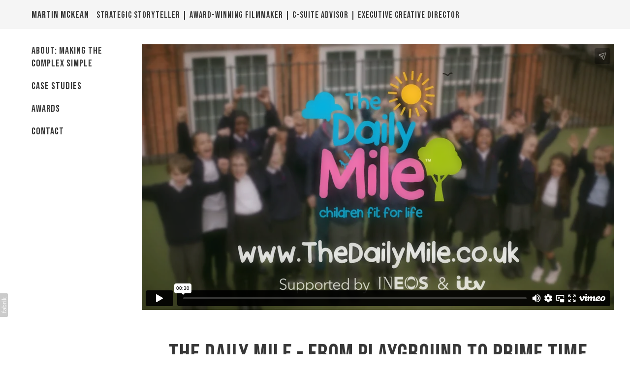

--- FILE ---
content_type: text/html; charset=utf-8
request_url: https://martinmckean.com/oembed/media?src=https%3A%2F%2Fplayer.vimeo.com%2Fvideo%2F263891001%3Fdnt%3D1%26app_id%3D122963&provider=Vimeo&s=c7dea21aa2e964a1c2a604b5f09aea9e
body_size: 718
content:
<!DOCTYPE html><html><head><meta charset=UTF-8><link rel="shortcut icon" href=data:image/x-icon;, type=image/x-icon><style>html,body{margin:0;padding:0;height:100%;line-height:0;overflow:hidden}.full,iframe{width:100%;height:100%}</style><body><div class="full vimeo"> <iframe id=vimeo preload=auto src="https://player.vimeo.com/video/263891001?dnt=1&amp;app_id=122963&amp;playsinline=1" frameborder=0 allow="autoplay; fullscreen; picture-in-picture; clipboard-write; encrypted-media; web-share" allowfullscreen webkitallowfullscreen playsinline referrerpolicy=strict-origin-when-cross-origin></iframe> </div><script src=https://blob.fabrik.io/public/oembed/86410c/js/vimeo.min.js></script>

--- FILE ---
content_type: text/html; charset=UTF-8
request_url: https://player.vimeo.com/video/263891001?dnt=1&app_id=122963&playsinline=1
body_size: 6456
content:
<!DOCTYPE html>
<html lang="en">
<head>
  <meta charset="utf-8">
  <meta name="viewport" content="width=device-width,initial-scale=1,user-scalable=yes">
  
  <link rel="canonical" href="https://player.vimeo.com/video/263891001">
  <meta name="googlebot" content="noindex,indexifembedded">
  
  
  <title>The Daily Mile &#34;Elaine&#39;s Story&#34; on Vimeo</title>
  <style>
      body, html, .player, .fallback {
          overflow: hidden;
          width: 100%;
          height: 100%;
          margin: 0;
          padding: 0;
      }
      .fallback {
          
              background-color: transparent;
          
      }
      .player.loading { opacity: 0; }
      .fallback iframe {
          position: fixed;
          left: 0;
          top: 0;
          width: 100%;
          height: 100%;
      }
  </style>
  <link rel="modulepreload" href="https://f.vimeocdn.com/p/4.46.25/js/player.module.js" crossorigin="anonymous">
  <link rel="modulepreload" href="https://f.vimeocdn.com/p/4.46.25/js/vendor.module.js" crossorigin="anonymous">
  <link rel="preload" href="https://f.vimeocdn.com/p/4.46.25/css/player.css" as="style">
</head>

<body>


<div class="vp-placeholder">
    <style>
        .vp-placeholder,
        .vp-placeholder-thumb,
        .vp-placeholder-thumb::before,
        .vp-placeholder-thumb::after {
            position: absolute;
            top: 0;
            bottom: 0;
            left: 0;
            right: 0;
        }
        .vp-placeholder {
            visibility: hidden;
            width: 100%;
            max-height: 100%;
            height: calc(1080 / 1920 * 100vw);
            max-width: calc(1920 / 1080 * 100vh);
            margin: auto;
        }
        .vp-placeholder-carousel {
            display: none;
            background-color: #000;
            position: absolute;
            left: 0;
            right: 0;
            bottom: -60px;
            height: 60px;
        }
    </style>

    

    
        <style>
            .vp-placeholder-thumb {
                overflow: hidden;
                width: 100%;
                max-height: 100%;
                margin: auto;
            }
            .vp-placeholder-thumb::before,
            .vp-placeholder-thumb::after {
                content: "";
                display: block;
                filter: blur(7px);
                margin: 0;
                background: url(https://i.vimeocdn.com/video/696242044-59aef13a91697467add315c8f61ac9a287e29feb11026a0ec2e4fc1c903e7ce2-d?mw=80&q=85) 50% 50% / contain no-repeat;
            }
            .vp-placeholder-thumb::before {
                 
                margin: -30px;
            }
        </style>
    

    <div class="vp-placeholder-thumb"></div>
    <div class="vp-placeholder-carousel"></div>
    <script>function placeholderInit(t,h,d,s,n,o){var i=t.querySelector(".vp-placeholder"),v=t.querySelector(".vp-placeholder-thumb");if(h){var p=function(){try{return window.self!==window.top}catch(a){return!0}}(),w=200,y=415,r=60;if(!p&&window.innerWidth>=w&&window.innerWidth<y){i.style.bottom=r+"px",i.style.maxHeight="calc(100vh - "+r+"px)",i.style.maxWidth="calc("+n+" / "+o+" * (100vh - "+r+"px))";var f=t.querySelector(".vp-placeholder-carousel");f.style.display="block"}}if(d){var e=new Image;e.onload=function(){var a=n/o,c=e.width/e.height;if(c<=.95*a||c>=1.05*a){var l=i.getBoundingClientRect(),g=l.right-l.left,b=l.bottom-l.top,m=window.innerWidth/g*100,x=window.innerHeight/b*100;v.style.height="calc("+e.height+" / "+e.width+" * "+m+"vw)",v.style.maxWidth="calc("+e.width+" / "+e.height+" * "+x+"vh)"}i.style.visibility="visible"},e.src=s}else i.style.visibility="visible"}
</script>
    <script>placeholderInit(document,  false ,  true , "https://i.vimeocdn.com/video/696242044-59aef13a91697467add315c8f61ac9a287e29feb11026a0ec2e4fc1c903e7ce2-d?mw=80\u0026q=85",  1920 ,  1080 );</script>
</div>

<div id="player" class="player"></div>
<script>window.playerConfig = {"cdn_url":"https://f.vimeocdn.com","vimeo_api_url":"api.vimeo.com","request":{"files":{"dash":{"cdns":{"akfire_interconnect_quic":{"avc_url":"https://vod-adaptive-ak.vimeocdn.com/exp=1769105502~acl=%2F688584fd-5a0f-46ba-b349-79a79551a8fb%2Fpsid%3Db82ad623e326a414a06bca4c2f28ba9a11b2786ec0524c9c0b0216d613ea6f03%2F%2A~hmac=0a14d1a47246452d64caa2ff64ed6aa4560bb85e49361b86f312b192ca4bf4dc/688584fd-5a0f-46ba-b349-79a79551a8fb/psid=b82ad623e326a414a06bca4c2f28ba9a11b2786ec0524c9c0b0216d613ea6f03/v2/playlist/av/primary/playlist.json?omit=av1-hevc\u0026pathsig=8c953e4f~k2e3RXAx6kcOJMtJ8qQGP7mXH9_7u3z71sMnkGTz2-M\u0026r=dXM%3D\u0026rh=2yk43d","origin":"gcs","url":"https://vod-adaptive-ak.vimeocdn.com/exp=1769105502~acl=%2F688584fd-5a0f-46ba-b349-79a79551a8fb%2Fpsid%3Db82ad623e326a414a06bca4c2f28ba9a11b2786ec0524c9c0b0216d613ea6f03%2F%2A~hmac=0a14d1a47246452d64caa2ff64ed6aa4560bb85e49361b86f312b192ca4bf4dc/688584fd-5a0f-46ba-b349-79a79551a8fb/psid=b82ad623e326a414a06bca4c2f28ba9a11b2786ec0524c9c0b0216d613ea6f03/v2/playlist/av/primary/playlist.json?pathsig=8c953e4f~k2e3RXAx6kcOJMtJ8qQGP7mXH9_7u3z71sMnkGTz2-M\u0026r=dXM%3D\u0026rh=2yk43d"},"fastly_skyfire":{"avc_url":"https://skyfire.vimeocdn.com/1769105502-0xaedbc8322cf3968decec54ae17619ad3aa9b33b7/688584fd-5a0f-46ba-b349-79a79551a8fb/psid=b82ad623e326a414a06bca4c2f28ba9a11b2786ec0524c9c0b0216d613ea6f03/v2/playlist/av/primary/playlist.json?omit=av1-hevc\u0026pathsig=8c953e4f~k2e3RXAx6kcOJMtJ8qQGP7mXH9_7u3z71sMnkGTz2-M\u0026r=dXM%3D\u0026rh=2yk43d","origin":"gcs","url":"https://skyfire.vimeocdn.com/1769105502-0xaedbc8322cf3968decec54ae17619ad3aa9b33b7/688584fd-5a0f-46ba-b349-79a79551a8fb/psid=b82ad623e326a414a06bca4c2f28ba9a11b2786ec0524c9c0b0216d613ea6f03/v2/playlist/av/primary/playlist.json?pathsig=8c953e4f~k2e3RXAx6kcOJMtJ8qQGP7mXH9_7u3z71sMnkGTz2-M\u0026r=dXM%3D\u0026rh=2yk43d"}},"default_cdn":"akfire_interconnect_quic","separate_av":true,"streams":[{"profile":"174","id":"0b6dc08e-132d-4ec4-9c2a-9c603f9a04b1","fps":25,"quality":"720p"},{"profile":"175","id":"656f98db-5739-46e7-b28d-528acf00587c","fps":25,"quality":"1080p"},{"profile":"165","id":"9808afd0-29e8-4b0a-9836-c6064017c87d","fps":25,"quality":"540p"},{"profile":"164","id":"b79874ff-ff5f-443a-a362-7582f442f68a","fps":25,"quality":"360p"}],"streams_avc":[{"profile":"164","id":"b79874ff-ff5f-443a-a362-7582f442f68a","fps":25,"quality":"360p"},{"profile":"174","id":"0b6dc08e-132d-4ec4-9c2a-9c603f9a04b1","fps":25,"quality":"720p"},{"profile":"175","id":"656f98db-5739-46e7-b28d-528acf00587c","fps":25,"quality":"1080p"},{"profile":"165","id":"9808afd0-29e8-4b0a-9836-c6064017c87d","fps":25,"quality":"540p"}]},"hls":{"cdns":{"akfire_interconnect_quic":{"avc_url":"https://vod-adaptive-ak.vimeocdn.com/exp=1769105502~acl=%2F688584fd-5a0f-46ba-b349-79a79551a8fb%2Fpsid%3Db82ad623e326a414a06bca4c2f28ba9a11b2786ec0524c9c0b0216d613ea6f03%2F%2A~hmac=0a14d1a47246452d64caa2ff64ed6aa4560bb85e49361b86f312b192ca4bf4dc/688584fd-5a0f-46ba-b349-79a79551a8fb/psid=b82ad623e326a414a06bca4c2f28ba9a11b2786ec0524c9c0b0216d613ea6f03/v2/playlist/av/primary/playlist.m3u8?omit=av1-hevc-opus\u0026pathsig=8c953e4f~rTEtXUSyDJd3otabr15UsCpJcaZ2fhGPMpXwF94NHk0\u0026r=dXM%3D\u0026rh=2yk43d\u0026sf=fmp4","origin":"gcs","url":"https://vod-adaptive-ak.vimeocdn.com/exp=1769105502~acl=%2F688584fd-5a0f-46ba-b349-79a79551a8fb%2Fpsid%3Db82ad623e326a414a06bca4c2f28ba9a11b2786ec0524c9c0b0216d613ea6f03%2F%2A~hmac=0a14d1a47246452d64caa2ff64ed6aa4560bb85e49361b86f312b192ca4bf4dc/688584fd-5a0f-46ba-b349-79a79551a8fb/psid=b82ad623e326a414a06bca4c2f28ba9a11b2786ec0524c9c0b0216d613ea6f03/v2/playlist/av/primary/playlist.m3u8?omit=opus\u0026pathsig=8c953e4f~rTEtXUSyDJd3otabr15UsCpJcaZ2fhGPMpXwF94NHk0\u0026r=dXM%3D\u0026rh=2yk43d\u0026sf=fmp4"},"fastly_skyfire":{"avc_url":"https://skyfire.vimeocdn.com/1769105502-0xaedbc8322cf3968decec54ae17619ad3aa9b33b7/688584fd-5a0f-46ba-b349-79a79551a8fb/psid=b82ad623e326a414a06bca4c2f28ba9a11b2786ec0524c9c0b0216d613ea6f03/v2/playlist/av/primary/playlist.m3u8?omit=av1-hevc-opus\u0026pathsig=8c953e4f~rTEtXUSyDJd3otabr15UsCpJcaZ2fhGPMpXwF94NHk0\u0026r=dXM%3D\u0026rh=2yk43d\u0026sf=fmp4","origin":"gcs","url":"https://skyfire.vimeocdn.com/1769105502-0xaedbc8322cf3968decec54ae17619ad3aa9b33b7/688584fd-5a0f-46ba-b349-79a79551a8fb/psid=b82ad623e326a414a06bca4c2f28ba9a11b2786ec0524c9c0b0216d613ea6f03/v2/playlist/av/primary/playlist.m3u8?omit=opus\u0026pathsig=8c953e4f~rTEtXUSyDJd3otabr15UsCpJcaZ2fhGPMpXwF94NHk0\u0026r=dXM%3D\u0026rh=2yk43d\u0026sf=fmp4"}},"default_cdn":"akfire_interconnect_quic","separate_av":true},"progressive":[{"profile":"164","width":640,"height":360,"mime":"video/mp4","fps":25,"url":"https://vod-progressive-ak.vimeocdn.com/exp=1769105502~acl=%2Fvimeo-prod-skyfire-std-us%2F01%2F2778%2F10%2F263891001%2F984409983.mp4~hmac=746cfa18eaba0114c08a173e3a9ea6d4c9bfbc6efc5b16c0ac01c44a16ea34f8/vimeo-prod-skyfire-std-us/01/2778/10/263891001/984409983.mp4","cdn":"akamai_interconnect","quality":"360p","id":"b79874ff-ff5f-443a-a362-7582f442f68a","origin":"gcs"},{"profile":"174","width":1280,"height":720,"mime":"video/mp4","fps":25,"url":"https://vod-progressive-ak.vimeocdn.com/exp=1769105502~acl=%2Fvimeo-prod-skyfire-std-us%2F01%2F2778%2F10%2F263891001%2F984409985.mp4~hmac=2687cce1baefa656b465df8a22e2d3bd6009a8e840d482db09253133928484c1/vimeo-prod-skyfire-std-us/01/2778/10/263891001/984409985.mp4","cdn":"akamai_interconnect","quality":"720p","id":"0b6dc08e-132d-4ec4-9c2a-9c603f9a04b1","origin":"gcs"},{"profile":"175","width":1920,"height":1080,"mime":"video/mp4","fps":25,"url":"https://vod-progressive-ak.vimeocdn.com/exp=1769105502~acl=%2Fvimeo-transcode-storage-prod-us-east1-h264-1080p%2F01%2F2778%2F10%2F263891001%2F984409978.mp4~hmac=e92a0dddd680fefae7ecb8f275dd6653cc4962aba9be0f684bb58ca72cb5cc2e/vimeo-transcode-storage-prod-us-east1-h264-1080p/01/2778/10/263891001/984409978.mp4","cdn":"akamai_interconnect","quality":"1080p","id":"656f98db-5739-46e7-b28d-528acf00587c","origin":"gcs"},{"profile":"165","width":960,"height":540,"mime":"video/mp4","fps":25,"url":"https://vod-progressive-ak.vimeocdn.com/exp=1769105502~acl=%2Fvimeo-prod-skyfire-std-us%2F01%2F2778%2F10%2F263891001%2F984409976.mp4~hmac=116b9fabc615b66c759bca765504b3b1d7741d60792d93fb7787ee4c2ebf93ca/vimeo-prod-skyfire-std-us/01/2778/10/263891001/984409976.mp4","cdn":"akamai_interconnect","quality":"540p","id":"9808afd0-29e8-4b0a-9836-c6064017c87d","origin":"gcs"}]},"file_codecs":{"av1":[],"avc":["b79874ff-ff5f-443a-a362-7582f442f68a","0b6dc08e-132d-4ec4-9c2a-9c603f9a04b1","656f98db-5739-46e7-b28d-528acf00587c","9808afd0-29e8-4b0a-9836-c6064017c87d"],"hevc":{"dvh1":[],"hdr":[],"sdr":[]}},"lang":"en","referrer":"https://martinmckean.com/","cookie_domain":".vimeo.com","signature":"9fd57c08f995b966bddfadb587e3d0be","timestamp":1769101902,"expires":3600,"currency":"USD","session":"35a6181f747ed39b694f5dee891955c3fa5270541769101902","cookie":{"volume":1,"quality":null,"hd":0,"captions":null,"transcript":null,"captions_styles":{"color":null,"fontSize":null,"fontFamily":null,"fontOpacity":null,"bgOpacity":null,"windowColor":null,"windowOpacity":null,"bgColor":null,"edgeStyle":null},"audio_language":null,"audio_kind":null,"qoe_survey_vote":0},"build":{"backend":"31e9776","js":"4.46.25"},"urls":{"js":"https://f.vimeocdn.com/p/4.46.25/js/player.js","js_base":"https://f.vimeocdn.com/p/4.46.25/js","js_module":"https://f.vimeocdn.com/p/4.46.25/js/player.module.js","js_vendor_module":"https://f.vimeocdn.com/p/4.46.25/js/vendor.module.js","locales_js":{"de-DE":"https://f.vimeocdn.com/p/4.46.25/js/player.de-DE.js","en":"https://f.vimeocdn.com/p/4.46.25/js/player.js","es":"https://f.vimeocdn.com/p/4.46.25/js/player.es.js","fr-FR":"https://f.vimeocdn.com/p/4.46.25/js/player.fr-FR.js","ja-JP":"https://f.vimeocdn.com/p/4.46.25/js/player.ja-JP.js","ko-KR":"https://f.vimeocdn.com/p/4.46.25/js/player.ko-KR.js","pt-BR":"https://f.vimeocdn.com/p/4.46.25/js/player.pt-BR.js","zh-CN":"https://f.vimeocdn.com/p/4.46.25/js/player.zh-CN.js"},"ambisonics_js":"https://f.vimeocdn.com/p/external/ambisonics.min.js","barebone_js":"https://f.vimeocdn.com/p/4.46.25/js/barebone.js","chromeless_js":"https://f.vimeocdn.com/p/4.46.25/js/chromeless.js","three_js":"https://f.vimeocdn.com/p/external/three.rvimeo.min.js","hive_sdk":"https://f.vimeocdn.com/p/external/hive-sdk.js","hive_interceptor":"https://f.vimeocdn.com/p/external/hive-interceptor.js","proxy":"https://player.vimeo.com/static/proxy.html","css":"https://f.vimeocdn.com/p/4.46.25/css/player.css","chromeless_css":"https://f.vimeocdn.com/p/4.46.25/css/chromeless.css","fresnel":"https://arclight.vimeo.com/add/player-stats","player_telemetry_url":"https://arclight.vimeo.com/player-events","telemetry_base":"https://lensflare.vimeo.com"},"flags":{"plays":1,"dnt":1,"autohide_controls":0,"preload_video":"metadata_on_hover","qoe_survey_forced":0,"ai_widget":0,"ecdn_delta_updates":0,"disable_mms":0,"check_clip_skipping_forward":0},"country":"US","client":{"ip":"3.144.155.176"},"ab_tests":{"cross_origin_texttracks":{"group":"variant","track":false,"data":null}},"atid":"4029021047.1769101902","ai_widget_signature":"495ec6a6039af541d09a782997dc4020651f3631a7c527e0b1d058bfd11eab99_1769105502","config_refresh_url":"https://player.vimeo.com/video/263891001/config/request?atid=4029021047.1769101902\u0026expires=3600\u0026referrer=https%3A%2F%2Fmartinmckean.com%2F\u0026session=35a6181f747ed39b694f5dee891955c3fa5270541769101902\u0026signature=9fd57c08f995b966bddfadb587e3d0be\u0026time=1769101902\u0026v=1"},"player_url":"player.vimeo.com","video":{"id":263891001,"title":"The Daily Mile \"Elaine's Story\"","width":1920,"height":1080,"duration":30,"url":"https://vimeo.com/263891001","share_url":"https://vimeo.com/263891001","embed_code":"\u003ciframe title=\"vimeo-player\" src=\"https://player.vimeo.com/video/263891001?h=2ecb6e9341\" width=\"640\" height=\"360\" frameborder=\"0\" referrerpolicy=\"strict-origin-when-cross-origin\" allow=\"autoplay; fullscreen; picture-in-picture; clipboard-write; encrypted-media; web-share\"   allowfullscreen\u003e\u003c/iframe\u003e","default_to_hd":0,"privacy":"anybody","embed_permission":"public","thumbnail_url":"https://i.vimeocdn.com/video/696242044-59aef13a91697467add315c8f61ac9a287e29feb11026a0ec2e4fc1c903e7ce2-d","owner":{"id":4487188,"name":"Martin McKean","img":"https://i.vimeocdn.com/portrait/20402764_60x60?sig=b6d2470d2d8d29b210a9e09b8d75c4e0226c380424155b4a12083bf6ca4715fb\u0026v=1\u0026region=us","img_2x":"https://i.vimeocdn.com/portrait/20402764_60x60?sig=b6d2470d2d8d29b210a9e09b8d75c4e0226c380424155b4a12083bf6ca4715fb\u0026v=1\u0026region=us","url":"https://vimeo.com/martinmckean","account_type":"pro"},"spatial":0,"live_event":null,"version":{"current":null,"available":[{"id":755223725,"file_id":984409765,"is_current":true}]},"unlisted_hash":null,"rating":{"id":6},"fps":25,"channel_layout":"stereo","ai":0,"locale":""},"user":{"id":0,"team_id":0,"team_origin_user_id":0,"account_type":"none","liked":0,"watch_later":0,"owner":0,"mod":0,"logged_in":0,"private_mode_enabled":0,"vimeo_api_client_token":"eyJhbGciOiJIUzI1NiIsInR5cCI6IkpXVCJ9.eyJzZXNzaW9uX2lkIjoiMzVhNjE4MWY3NDdlZDM5YjY5NGY1ZGVlODkxOTU1YzNmYTUyNzA1NDE3NjkxMDE5MDIiLCJleHAiOjE3NjkxMDU1MDIsImFwcF9pZCI6MTE4MzU5LCJzY29wZXMiOiJwdWJsaWMgc3RhdHMifQ.NC31MvWd4RiV_fhvmZ__aOg5CTKUKAruWcXmQyOEvIk"},"view":1,"vimeo_url":"vimeo.com","embed":{"audio_track":"","autoplay":0,"autopause":1,"dnt":1,"editor":0,"keyboard":1,"log_plays":1,"loop":0,"muted":0,"on_site":0,"texttrack":"","transparent":1,"outro":"beginning","playsinline":1,"quality":null,"player_id":"","api":null,"app_id":"122963","color":"","color_one":"000000","color_two":"00adef","color_three":"ffffff","color_four":"000000","context":"embed.main","settings":{"auto_pip":1,"badge":0,"byline":0,"collections":0,"color":0,"force_color_one":0,"force_color_two":0,"force_color_three":0,"force_color_four":0,"embed":0,"fullscreen":1,"like":0,"logo":1,"playbar":1,"portrait":0,"pip":1,"share":1,"spatial_compass":0,"spatial_label":0,"speed":0,"title":0,"volume":1,"watch_later":0,"watch_full_video":1,"controls":1,"airplay":1,"audio_tracks":1,"chapters":1,"chromecast":1,"cc":1,"transcript":1,"quality":1,"play_button_position":0,"ask_ai":0,"skipping_forward":1,"debug_payload_collection_policy":"default"},"create_interactive":{"has_create_interactive":false,"viddata_url":""},"min_quality":null,"max_quality":null,"initial_quality":null,"prefer_mms":1}}</script>
<script>const fullscreenSupported="exitFullscreen"in document||"webkitExitFullscreen"in document||"webkitCancelFullScreen"in document||"mozCancelFullScreen"in document||"msExitFullscreen"in document||"webkitEnterFullScreen"in document.createElement("video");var isIE=checkIE(window.navigator.userAgent),incompatibleBrowser=!fullscreenSupported||isIE;window.noModuleLoading=!1,window.dynamicImportSupported=!1,window.cssLayersSupported=typeof CSSLayerBlockRule<"u",window.isInIFrame=function(){try{return window.self!==window.top}catch(e){return!0}}(),!window.isInIFrame&&/twitter/i.test(navigator.userAgent)&&window.playerConfig.video.url&&(window.location=window.playerConfig.video.url),window.playerConfig.request.lang&&document.documentElement.setAttribute("lang",window.playerConfig.request.lang),window.loadScript=function(e){var n=document.getElementsByTagName("script")[0];n&&n.parentNode?n.parentNode.insertBefore(e,n):document.head.appendChild(e)},window.loadVUID=function(){if(!window.playerConfig.request.flags.dnt&&!window.playerConfig.embed.dnt){window._vuid=[["pid",window.playerConfig.request.session]];var e=document.createElement("script");e.async=!0,e.src=window.playerConfig.request.urls.vuid_js,window.loadScript(e)}},window.loadCSS=function(e,n){var i={cssDone:!1,startTime:new Date().getTime(),link:e.createElement("link")};return i.link.rel="stylesheet",i.link.href=n,e.getElementsByTagName("head")[0].appendChild(i.link),i.link.onload=function(){i.cssDone=!0},i},window.loadLegacyJS=function(e,n){if(incompatibleBrowser){var i=e.querySelector(".vp-placeholder");i&&i.parentNode&&i.parentNode.removeChild(i);let a=`/video/${window.playerConfig.video.id}/fallback`;window.playerConfig.request.referrer&&(a+=`?referrer=${window.playerConfig.request.referrer}`),n.innerHTML=`<div class="fallback"><iframe title="unsupported message" src="${a}" frameborder="0"></iframe></div>`}else{n.className="player loading";var t=window.loadCSS(e,window.playerConfig.request.urls.css),r=e.createElement("script"),o=!1;r.src=window.playerConfig.request.urls.js,window.loadScript(r),r["onreadystatechange"in r?"onreadystatechange":"onload"]=function(){!o&&(!this.readyState||this.readyState==="loaded"||this.readyState==="complete")&&(o=!0,playerObject=new VimeoPlayer(n,window.playerConfig,t.cssDone||{link:t.link,startTime:t.startTime}))},window.loadVUID()}};function checkIE(e){e=e&&e.toLowerCase?e.toLowerCase():"";function n(r){return r=r.toLowerCase(),new RegExp(r).test(e);return browserRegEx}var i=n("msie")?parseFloat(e.replace(/^.*msie (\d+).*$/,"$1")):!1,t=n("trident")?parseFloat(e.replace(/^.*trident\/(\d+)\.(\d+).*$/,"$1.$2"))+4:!1;return i||t}
</script>
<script nomodule>
  window.noModuleLoading = true;
  var playerEl = document.getElementById('player');
  window.loadLegacyJS(document, playerEl);
</script>
<script type="module">try{import("").catch(()=>{})}catch(t){}window.dynamicImportSupported=!0;
</script>
<script type="module">if(!window.dynamicImportSupported||!window.cssLayersSupported){if(!window.noModuleLoading){window.noModuleLoading=!0;var playerEl=document.getElementById("player");window.loadLegacyJS(document,playerEl)}var moduleScriptLoader=document.getElementById("js-module-block");moduleScriptLoader&&moduleScriptLoader.parentElement.removeChild(moduleScriptLoader)}
</script>
<script type="module" id="js-module-block">if(!window.noModuleLoading&&window.dynamicImportSupported&&window.cssLayersSupported){const n=document.getElementById("player"),e=window.loadCSS(document,window.playerConfig.request.urls.css);import(window.playerConfig.request.urls.js_module).then(function(o){new o.VimeoPlayer(n,window.playerConfig,e.cssDone||{link:e.link,startTime:e.startTime}),window.loadVUID()}).catch(function(o){throw/TypeError:[A-z ]+import[A-z ]+module/gi.test(o)&&window.loadLegacyJS(document,n),o})}
</script>

<script type="application/ld+json">{"embedUrl":"https://player.vimeo.com/video/263891001?h=2ecb6e9341","thumbnailUrl":"https://i.vimeocdn.com/video/696242044-59aef13a91697467add315c8f61ac9a287e29feb11026a0ec2e4fc1c903e7ce2-d?f=webp","name":"The Daily Mile \"Elaine's Story\"","description":"This is \"The Daily Mile \"Elaine's Story\"\" by \"Martin McKean\" on Vimeo, the home for high quality videos and the people who love them.","duration":"PT30S","uploadDate":"2018-04-09T11:14:52-04:00","@context":"https://schema.org/","@type":"VideoObject"}</script>

</body>
</html>


--- FILE ---
content_type: text/css
request_url: https://blob.fabrik.io/wct/jute-vars-4a9058a20eed565c.css
body_size: 526
content:
:root{--background-color:#fff;--background-color-alt:#f5f5f5;--image-text-color:#fff;--focus-color:#62c9fe;--focus-hover-color:#7b4ad0;--header-bg:#f5f5f5;--header-color:#373737;--h-site-title-font-family:'Bebas Neue',sans-serif;--h-site-title-font-weight:400;--h-site-title-font-multiplier:2;--h-site-title-line-height:1.3;--h-site-title-font-style:normal;--h-site-title-text-transform:uppercase;--h-site-title-letter-space:1px;--h-site-title-color:#373737;--h-site-subtitle-font-family:'Bebas Neue',sans-serif;--h-site-subtitle-font-weight:400;--h-site-subtitle-font-multiplier:1.8;--h-site-subtitle-line-height:1.3;--h-site-subtitle-font-style:normal;--h-site-subtitle-text-transform:uppercase;--h-site-subtitle-letter-space:1px;--h-site-subtitle-color:#373737;--site-logo-max-width:320px;--site-title-font-family:'Bebas Neue',sans-serif;--site-title-font-weight:700;--site-title-font-multiplier:5;--site-title-line-height:1.3;--site-title-font-style:normal;--site-title-text-transform:uppercase;--site-title-letter-space:1px;--site-title-color:#fff;--site-subtitle-font-family:'Bebas Neue',sans-serif;--site-subtitle-font-weight:400;--site-subtitle-font-multiplier:2;--site-subtitle-line-height:1.3;--site-subtitle-font-style:normal;--site-subtitle-text-transform:uppercase;--site-subtitle-letter-space:1px;--site-subtitle-color:#fff;--site-menu-font-family:'Bebas Neue',sans-serif;--site-menu-font-weight:400;--site-menu-font-multiplier:2;--site-menu-line-height:1.3;--site-menu-font-style:normal;--site-menu-text-transform:uppercase;--site-menu-letter-space:1px;--site-menu-color:#373737;--footer-lower-bg:#373737;--footer-lower-color:#fff;--page-titles-family:'Bebas Neue',sans-serif;--page-titles-weight:400;--page-titles-mutiplier:5.2;--page-titles-line-height:1;--page-titles-font-style:normal;--page-titles-text-transform:uppercase;--page-titles-letter-space:1px;--page-titles-color:#373737;--font-secondary-family:'Bebas Neue',sans-serif;--font-secondary-weight:400;--font-secondary-mutiplier:2.6;--font-secondary-line-height:1.3;--titles-text-font-style:normal;--titles-text-transform:uppercase;--font-secondary-letter-space:1px;--font-secondary-color:#373737;--sub-titles-family:'Bebas Neue',sans-serif;--sub-titles-weight:400;--sub-titles-mutiplier:1.2;--sub-titles-line-height:1.3;--sub-titles-font-style:normal;--sub-titles-transform:uppercase;--sub-titles-letter-space:1px;--sub-titles-color:#373737;--font-primary-family:'Open Sans',sans-serif;--font-primary-weight:400;--font-primary-mutiplier:2;--font-primary-line-height:1.3;--copy-text-font-style:normal;--copy-text-transform:none;--font-primary-letter-space:0px;--font-primary-color:#373737;--overlay-bg:#00a8ff;--overlay-opacity:.4;--overlay-text-color:#fff;--overlay-inset:0;--thumbnail-subtitle-show:True;--footer-upper-bg:#f5f5f5;--footer-upper-color:#373737;--social-icon-family:normal;--profile-link-color:#1996d2;--profile-link-hover-color:#11658e;--homepage_thumbnails-gutter:32;--homepage_grid-gutter:0;--homepage_spotlight-gutter:32;--homepage_coverthumbnails-gutter:32;--homepage_covergrid-gutter:0;--homepage_coverspotlight-gutter:32;--thumbnails-gutter:32;--grid-gutter:0;--spotlight-gutter:32;--herothumbnails-gutter:32;--herogrid-gutter:0;--herospotlight-gutter:32;--projectdetails_stacked-media-position:0;--projectdetails_slideshow-media-position:0;--projectdetails_lightboxgrid-media-position:0;--projectdetails_lightboxgrid-gutter:0;--projectdetails_lightboxthumbnails-media-position:0;--projectdetails_lightboxthumbnails-gutter:32;--projectdetails_gallery-media-position:0;--projectdetails_gallery-gutter:0;--projectdetails_spotlight-media-position:0;--projectdetails_spotlight-gutter:32;--projectdetails_justified-media-position:0;--postlist_magazine-gutter:32}